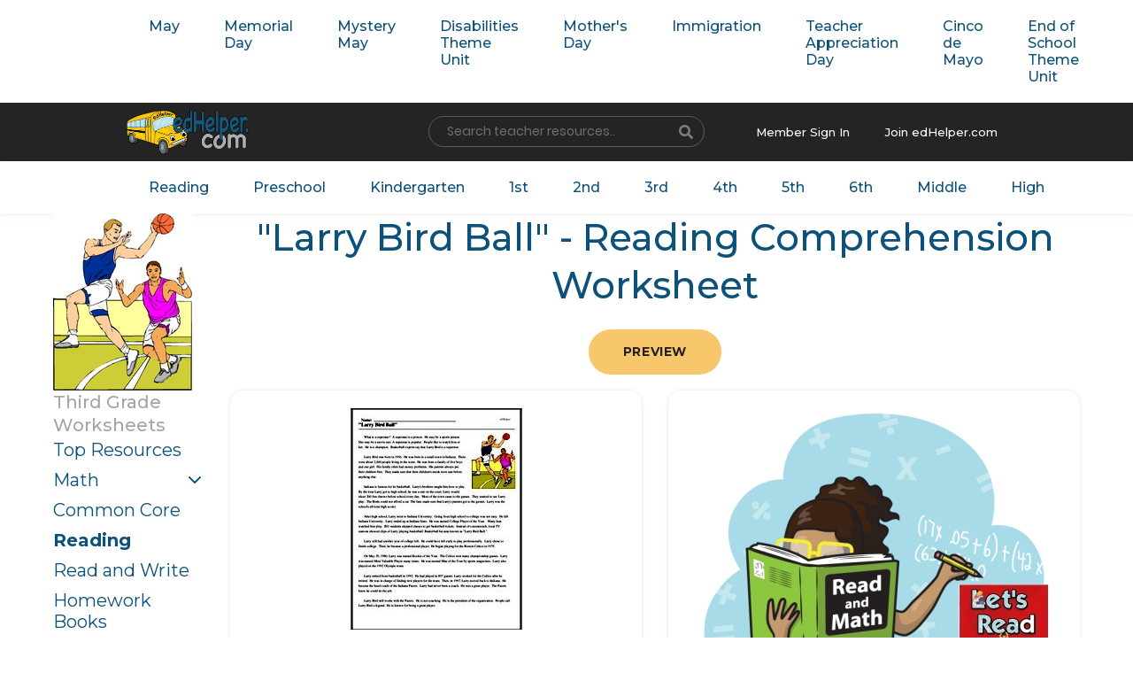

--- FILE ---
content_type: text/html; charset=UTF-8
request_url: https://www.edhelper.com/DailyThemes_1094.html
body_size: 18583
content:
<!doctype html>
<html lang="en">
  <head>
    <!-- Required meta tags -->
    <meta charset="utf-8">
    <meta name="viewport" content="width=device-width, initial-scale=1, shrink-to-fit=no">

    <!-- Bootstrap CSS -->
    <link rel="stylesheet" href="https://www.edhelper.com/css/bootstrap.min.css">
    <link rel="stylesheet" type="text/css" href="https://www.edhelper.com/css/slick/slick.css">
    <link rel="stylesheet" type="text/css" href="https://www.edhelper.com/css/slick/slick-theme.css">
    <link rel="stylesheet" href="https://www.edhelper.com/css/animate.css">
    <link rel="stylesheet" type="text/css" href="https://www.edhelper.com/css/style.css">
    <link href="https://www.edhelper.com/worksheetsapp.css" rel="stylesheet">
     <link rel="stylesheet" type="text/css" href="https://www.edhelper.com/footerstyle9.css">
    <link rel="stylesheet" type="text/css" href="https://www.edhelper.com/ReadingComprehension.css">
    <title>"Larry Bird Ball" - Reading Comprehension Worksheet | edHelper</title>
    <meta name="description" content="You will want to print these reading comprehension worksheets.">

<!-- Global site tag (gtag.js) - Google Analytics -->
<script async src="https://www.googletagmanager.com/gtag/js?id=UA-289235-1"></script>
<script>
  window.dataLayer = window.dataLayer || [];
  function gtag(){dataLayer.push(arguments);}
  gtag('js', new Date());

  gtag('config', 'UA-289235-1');
</script>



  </head>
  <body>
    <div class="wrapper">
        <section class="navigation-holder">
            <div class="cstm-container">
                <div class="navbar-menu">
                  <nav class="navbar navbar-expand-lg navbar-light">

                      <div class="collapse navbar-collapse" id="navbarSupportedContent">
                        <ul class="navbar-nav right-nav">
                          <li class="nav-item">
                            <a class="nav-link" href="https://www.edhelper.com/May.htm">May</a>
                          </li>
                          <li class="nav-item">
                            <a class="nav-link" href="https://www.edhelper.com/Memorial_Day.htm">Memorial Day</a>
                          </li>
                          <li class="nav-item">
                            <a class="nav-link" href="https://www.edhelper.com/mystery.htm">Mystery May</a>
                          </li>
                          <li class="nav-item">
                            <a class="nav-link" href="https://www.edhelper.com/health_disability.htm">Disabilities Theme Unit</a>
                          </li>
                          <li class="nav-item">
                            <a class="nav-link" href="https://www.edhelper.com/MothersDay.htm">Mother's Day</a>
                          </li>
                          <li class="nav-item">
                            <a class="nav-link" href="https://www.edhelper.com/immigration.htm">Immigration</a>
                          </li>
                          <li class="nav-item">
                            <a class="nav-link" href="https://www.edhelper.com/Teacher_Appreciation_Day.htm">Teacher Appreciation Day</a>
                          </li>
                          <li class="nav-item">
                            <a class="nav-link" href="https://www.edhelper.com/Cinco_de_Mayo.htm">Cinco de Mayo</a>
                          </li>
                          <li class="nav-item">
                            <a class="nav-link" href="https://www.edhelper.com/end_of_school_year.htm">End of School Theme Unit</a>
                          </li>
                        </ul>

                      </div>
                    </nav>
                </div>
            </div>
        </section>
        <section class="top-header">
            <div class="cstm-container">
                <div class="row">
                    <div class="col">
                        <a class="navbar-brand" href="https://www.edhelper.com"><img src="https://www.edhelper.com/images/logo.png" alt="Teacher Worksheets" class="logo-nav"></a>
                    </div>

                    <div class="col">
                        <div class="srch-resource-input">
                          <FORM NAME="mainsearch" ACTION="https://search.edhelper.com/cgi-bin/ednet.cgi" METHOD="POST">
                          <INPUT TYPE="hidden" NAME="site" VALUE="edhelper">
                          <INPUT TYPE="hidden" NAME="mode" VALUE="2">
                            <div class="form-row">
                              <div class="col-auto">
                                <label class="sr-only" for="inlineFormInput">Name</label>
                                <input type="text" name="search" class="form-control" id="inlineFormInput" placeholder="Search teacher resources.."  autofocus>
                              </div>
                              <div class="col-auto srch_btn-holder">
                                <button type="submit" class="btn"><i class="fas fa-search"></i></button>
                              </div>
                            </div>
                            </form>
                        </div>
                    </div>

                    <div class="col mbr_join-holder">

                        <div class="member-singin">
                            <a href="https://teacherworksheets.edhelper.com/cgi-bin/logon.cgi">Member Sign In</a>
                        </div>
                        <div class="join-edhelp">
                            <a href="https://www.edhelper.com/tpreporder.htm">Join edHelper.com</a>
                        </div>

                    </div>

                </div>
            </div>
        </section>

        <section class="navigation-holder">
            <div class="cstm-container">
                <div class="navbar-menu">
                  <nav class="navbar navbar-expand-lg navbar-light">

                      <div class="collapse navbar-collapse" id="navbarSupportedContent">
                        <ul class="navbar-nav right-nav">
                          <li class="nav-item">
                            <a class="nav-link" href="https://www.edhelper.com/ReadingComprehension.htm">Reading</a>
                          </li>

                          <li class="nav-item">
                            <a class="nav-link" href="https://www.edhelper.com/preschool.htm">Preschool</a>
                          </li>
                          <li class="nav-item">
                            <a class="nav-link" href="https://www.edhelper.com/kindergarten/Kindergarten.htm">Kindergarten</a>
                          </li>
                          <li class="nav-item">
                            <a class="nav-link" href="https://www.edhelper.com/first_grade.htm">1st</a>
                          </li>
                          <li class="nav-item">
                            <a class="nav-link" href="https://www.edhelper.com/second_grade.htm">2nd</a>
                          </li>
                          <li class="nav-item">
                            <a class="nav-link" href="https://www.edhelper.com/third_grade.htm">3rd</a>
                          </li>
                          <li class="nav-item">
                            <a class="nav-link" href="https://www.edhelper.com/fourth_grade.htm">4th</a>
                          </li>
                          <li class="nav-item">
                            <a class="nav-link" href="https://www.edhelper.com/fifth_grade.htm">5th</a>
                          </li>
                          <li class="nav-item">
                            <a class="nav-link" href="https://www.edhelper.com/sixth_grade.htm">6th</a>
                          </li>
                          <li class="nav-item">
                            <a class="nav-link" href="https://www.edhelper.com/middle_school.htm">Middle</a>
                          </li>
                          <li class="nav-item">
                            <a class="nav-link" href="https://www.edhelper.com/HighSchool.htm">High</a>
                          </li>
                        </ul>

                      </div>
                    </nav>
                </div>
            </div>
        </section>

<div class="container">

  <div class="h-row h-row--heading">
    <div class="h-col h-col--sidebar">
      <a href="https://www.edhelper.com"><img src="https://imgs.edhelper.com/clipart/stories/rstoriesg108prev.jpg" alt="Teacher Worksheets" title="Teacher Worksheets" class="img--full"></a>

    </div>
    <div class="h-col h-col--content">

      <h1 class="c-main__heading">"Larry Bird Ball" - Reading Comprehension Worksheet</h1>
<center>
      <section class="rcomp-holder">
      <a href="https://www.edhelper.com/reading_comprehensions/Larry-Bird-Ball.htm" class="btn">Preview</a>
      </section>
</center>
    </div>
  </div>

</div>



<main class="c-main">

  <div class="container">

    <div class="h-row">
      <div class="h-col h-col--sidebar">

        <h2 class="c-sidebar__heading">Third Grade<BR>Worksheets</h2>

        <ul class="c-sidebar__nav">
<li><a href="https://www.edhelper.com/third_grade.htm">Top Resources</a></li>
<li class="c-sidebar__nav--dropdown"><a href="https://www.edhelper.com/math_grade3.htm">Math</a></li>
<li><a href="https://www.edhelper.com/3rd_grade/common_core/Math_and_Language_Arts.htm">Common Core</a></li>
<li class="active"><a href="https://www.edhelper.com/ReadingComprehensions_Grade3.html">Reading</a></li>
<li><a href="https://www.edhelper.com/3rd_grade/Read_and_Writing_worksheets.htm">Read and Write</a></li>
<li><a href="https://www.edhelper.com/3rd_grade/homework_November.htm">Homework Books</a></li>
<li><a href="https://www.edhelper.com/3rd_grade/Spelling_List_November.htm">Spelling</a></li>
<li><a href="https://www.edhelper.com/3rd_grade/Fast_Finishers.htm">Fast Finishers</a></li>
<li><a href="https://www.edhelper.com/Stem_Activities_Workbooks.htm">Stem</a></li>
<li><a href="https://www.edhelper.com/critical_thinking.htm">Critical Thinking</a></li>
<li><a href="https://www.edhelper.com/3rd_grade/Grammar.htm">Grammar</a></li>
<li><a href="https://www.edhelper.com/3rd_grade/Make_Puzzle_Worksheets.htm">Puzzles</a></li>
<li><a href="https://www.edhelper.com/3rd_grade/cursive_writing_practice_worksheets.htm">Cursive</a></li>
<li><a href="https://www.edhelper.com/books/literature_units_grade3.htm">Literature and Books</a></li>
<li><a href="https://www.edhelper.com/Science.htm">Science</a></li>
<li><a href="https://www.edhelper.com/Social_Studies.htm">Social Studies</a></li>
<li><a href="https://www.edhelper.com/writing_prompts.htm">Writing Prompts</a></li>
<li><a href="https://www.edhelper.com/language/Reading_Skills.htm">Reading Skills</a></li>
<li><a href="https://www.edhelper.com/United_States.htm">United States</a></li>
<li><a href="https://www.edhelper.com/geography/Fifty_States.htm">50 States</a></li>
<li><a href="https://www.edhelper.com/animals.htm">Animals</a></li>
<li><a href="https://www.edhelper.com/learning_centers.htm">Learning Centers</a></li>
<li><a href="https://www.edhelper.com/testprep_grade3.html">Test Prep</a></li>
<li><a href="https://www.edhelper.com/3rd_grade/Free_Math_Worksheets.htm">Free Worksheets</a></li>
        </ul>
      </div>
      <div class="h-col h-col--content">

<ul class="c-worksheets__list">
          <li>
            <a href="https://teacherworksheets.edhelper.com/cgi-bin/vocab.cgi?FORMMODE=HDMP&PRINT_READINGCOMPREHENSION_WORKSHEET=1&READINGCOMPREHENSION_READ=30;1094;1" class="c-worksheets__item" >
              <div class="c-worksheets__image">
                <img src="https://imgs.edhelper.com/reading/readingcomprehension_worksheet_30_1094_1.jpg" alt="Print <i>"Larry Bird Ball"</i> reading comprehension." title="Print <i>"Larry Bird Ball"</i> reading comprehension." class="c-worksheets__img">
                <div class="c-worksheets__image--overlay">
                  <img src="https://imgs.edhelper.com/reading/readingcomprehension_worksheet_30_1094_1_prev.jpg" alt="Print <i>"Larry Bird Ball"</i> reading comprehension." class="c-worksheets__img">
                </div>
              </div>
              <h2 class="c-worksheets__heading">Print <i>"Larry Bird Ball"</i> reading comprehension.</h2>
            </a>
          </li>
          <li>
            <a href="https://teacherworksheets.edhelper.com/cgi-bin/vocab.cgi?FORMMODE=HDMP&READINGCOMPREHENSION_WORKSHEET=1&READINGCOMPREHENSION_READ=30;1094;1&ISMATHWORKSHEET=1" class="c-worksheets__item" >
              <div class="c-worksheets__image">
                <img src="https://imgs.edhelper.com/clipart/read_and_math_book.jpg" alt="Print a read and math workbook with <i>"Larry Bird Ball"</i> reading comprehension." title="Print a read and math workbook with <i>"Larry Bird Ball"</i> reading comprehension." class="c-worksheets__img">
              </div>
              <h2 class="c-worksheets__heading">Print a read and math workbook with <i>"Larry Bird Ball"</i> reading comprehension.</h2>
              <h3 class="c-worksheets__subheading">You need to use this workbook in your classroom.  Great mix of reading and math.</h3>
            </a>
          </li>
</ul>
</div>
</div>
</div>
    <script src="https://www.edhelper.com/js/jquery-3.3.1.slim.min.js"></script>
    <script src="https://www.edhelper.com/js/popper.min.js"></script>
    <script src="https://www.edhelper.com/js/jquery-2.2.0.min.js" type="text/javascript"></script>
    <script src="https://www.edhelper.com/js/bootstrap.min.js"></script>
    <script src="https://www.edhelper.com/js/fontawesome.js"></script>
    <script src="https://www.edhelper.com/js/slick/slick.min.js" type="text/javascript" charset="utf-8"></script>
    <script src="https://www.edhelper.com/js/wow.min.js"></script>
    <script src="https://www.edhelper.com/js/custom.js" type="text/javascript" charset="utf-8"></script>
<div>
        <footer class="footer-main">
            <div class="cstm-container">
                <div class="row dvdr-row">
                    <div class="col-md-3">
                        <div class="useful_links-holder">
                           <h3><a href="https://www.edhelper.com/about.htm">About Us</a></h3>
                            <ul>
                              <li> <a href="https://www.edhelper.com/subscriber.htm"><i class="fas fa-chevron-right"></i>FAQs</a> </li>
                              <li> <a href="https://www.edhelper.com/privacy_policy.htm"><i class="fas fa-chevron-right"></i>Privacy Policy</a> </li>
                              <li> <a href="https://www.edhelper.com/terms_of_service.htm"><i class="fas fa-chevron-right"></i>Terms of Service</a> </li>
                            </ul>
                        </div>
                    </div>

                    <div class="col-md-3">
                        <div class="useful_links-holder">
                           <h3><a href="https://www.edhelper.com/free_worksheets.htm">Teacher Resources</a></h3>
                            <ul>
                              <li> <a href="https://www.edhelper.com/math_worksheets.htm"><i class="fas fa-chevron-right"></i>Math</a> </li>
                              <li> <a href="https://www.edhelper.com/posters_for_teachers_classroom_bulletin_board.htm"><i class="fas fa-chevron-right"></i>Bulletin Board Posters</a> </li>
                              <li> <a href="https://www.edhelper.com/ReadingComprehension.htm"><i class="fas fa-chevron-right"></i>Reading Comprehension</a> </li>
                              <li> <a href="https://www.edhelper.com/Spelling_No_Prep.htm"><i class="fas fa-chevron-right"></i>Spelling</a> </li>
                              <li> <a href="https://www.edhelper.com/Common_Core.htm"><i class="fas fa-chevron-right"></i>Common Core</a> </li>
                            </ul>
                        </div>
                    </div>

                    <div class="col-md-3">
                        <div class="useful_links-holder">
                           <h3><a href="https://www.edhelper.com/puzzles.htm">Make Puzzles</a></h3>
                            <ul>
                              <li> <a href="https://www.edhelper.com/crossword.htm"><i class="fas fa-chevron-right"></i>Crossword</a></li>
                              <li> <a href="https://www.edhelper.com/wordfind_make.htm"><i class="fas fa-chevron-right"></i>Word Search</a> </li>
                              <li> <a href="https://www.edhelper.com/math_workbooks.htm"><i class="fas fa-chevron-right"></i>Math Puzzles</a> </li>
                              <li> <a href="https://www.edhelper.com/critical_thinking.htm"><i class="fas fa-chevron-right"></i>Critical Thinking</a> </li>
                            </ul>
                        </div>
                    </div>

                    <div class="col-md-3">
                        <div class="useful_links-holder">
                           <h3>Not a Member?</h3>
                            <ul>
                              <li> <a href="https://www.edhelper.com/tpreporder.htm"> <img src="https://www.edhelper.com/images/member-img.jpg" alt="" class="not_member"> </a> </li>
                              <li> <a href="https://www.edhelper.com/tpreporder.htm" class="join-btn">Join</a> </li>
                            </ul>
                        </div>
                    </div>

                </div>

                <div class="row bottom-fotter-holder">
                    <div class="col-md-6">
                        <div class="copyright_tx">
                            <p>Copyright &copy; 2000 - 2025 edHelper, Inc. All rights reserved. </p>
                        </div>
                    </div>
                    <div class="col-md-6">
                        <div class="social_icons">
                            <span><a href="https://www.facebook.com/edHelper/" target=_blank><i class="fab fa-facebook-f"></i></a></span>
                        </div>
                    </div>
                </div>

            </div>
        </footer>
</div>
<script src="https://www.edhelper.com/js/fontawesome.js"></script>

  </body>
</html>


--- FILE ---
content_type: application/javascript
request_url: https://www.edhelper.com/js/custom.js
body_size: 2677
content:
/*adding class to header starts*/

$(window).scroll(function(){
  if ($(window).scrollTop() >= 1) {
  $('.top-header').addClass('fixed-header');

}
else {
  $('.top-header').removeClass('fixed-header');

}
});

$(window).scroll(function(){
if ($(window).scrollTop() >= 1) {
$('.navigation-holder').addClass('fixed-nav');

}
else {
$('.navigation-holder').removeClass('fixed-nav');

}
});

/*homepage slick silder for boxes starts*/

$(document).on('ready', function() {

  $(".center").slick({
    dots: true,
    infinite: true,
    centerMode: true,
    slidesToShow: 3,
    slidesToScroll: 1,
    autoplay: true,
    autoplaySpeed: 5000,
    slidesToScroll: 3,
    responsive: [
                            {
                              breakpoint: 1400,
                              settings: {
                                slidesToShow: 2,
                              }
                            },
                            {
                              breakpoint: 1200,
                              settings: {
                                slidesToShow: 2,
                              }
                            },
                            {
                              breakpoint: 767,
                              settings: {
                                slidesToShow: 1,
                              }
                            }


                          ]
  });

});

/* animation library */

new WOW().init();


    $(document).ready(function(){

      var url = window.location.pathname;
      var id = window.location.hash;
      if(id!=""){
        $(id+ ' .collapse').addClass('show');
        $('html, body').animate({
             scrollTop: $(id).offset().top-66
         }, 1000);
      }
    });





  $("#order_btn").click(function() {
    $('html, body').animate({
        scrollTop: $("#ordering").offset().top-70
    }, 1000);
});

$("#manage_acnt-btn").click(function() {
  $('html, body').animate({
      scrollTop: $("#manage-account").offset().top-70
  }, 1000);
});

$("#troubleshoot_btn").click(function() {
  $('html, body').animate({
      scrollTop: $("#troubleshoot").offset().top-70
  }, 1000);
});

$(document).on("click","#video_link",function(){
  window.open("https://www.edhelper.com/free_worksheets.htm");
  return false;
})


 // Sheetal 07-10-2019 changes starts


function openNav() {
    document.getElementById("mySidenav").style.width = "320px";
}

function closeNav() {
    document.getElementById("mySidenav").style.width = "0";
}

// Sheetal 07-10-2019 changes ends
